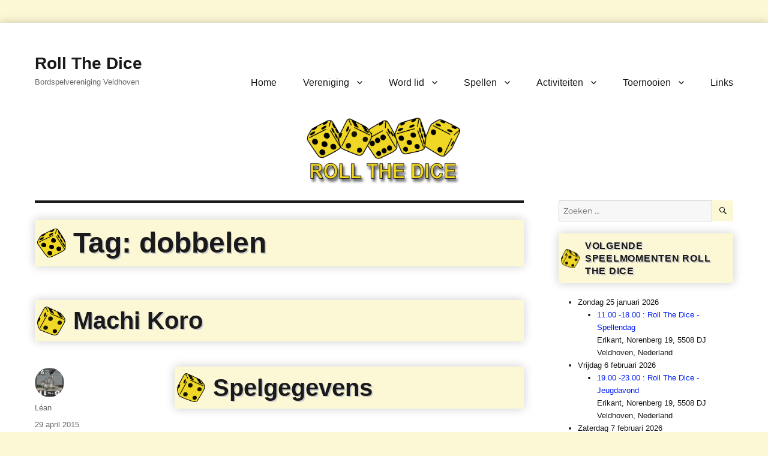

--- FILE ---
content_type: text/html; charset=UTF-8
request_url: https://www.rollthedice.nl/tag/dobbelen/
body_size: 18453
content:
<!DOCTYPE html>
<html lang="nl-NL" class="no-js">
<head>
	<meta charset="UTF-8">
	<meta name="viewport" content="width=device-width, initial-scale=1.0">
	<link rel="profile" href="https://gmpg.org/xfn/11">
		<script>
(function(html){html.className = html.className.replace(/\bno-js\b/,'js')})(document.documentElement);
//# sourceURL=twentysixteen_javascript_detection
</script>
<title>dobbelen &#8211; Roll The Dice</title>
<meta name='robots' content='max-image-preview:large' />
<link rel="alternate" type="application/rss+xml" title="Roll The Dice &raquo; feed" href="https://www.rollthedice.nl/feed/" />
<link rel="alternate" type="application/rss+xml" title="Roll The Dice &raquo; reacties feed" href="https://www.rollthedice.nl/comments/feed/" />
<link rel="alternate" type="application/rss+xml" title="Roll The Dice &raquo; dobbelen tag feed" href="https://www.rollthedice.nl/tag/dobbelen/feed/" />
<style id='wp-img-auto-sizes-contain-inline-css'>
img:is([sizes=auto i],[sizes^="auto," i]){contain-intrinsic-size:3000px 1500px}
/*# sourceURL=wp-img-auto-sizes-contain-inline-css */
</style>
<link rel='stylesheet' id='sbi_styles-css' href='https://www.rollthedice.nl/wp-content/plugins/instagram-feed/css/sbi-styles.min.css?ver=6.10.0' media='all' />
<style id='wp-emoji-styles-inline-css'>

	img.wp-smiley, img.emoji {
		display: inline !important;
		border: none !important;
		box-shadow: none !important;
		height: 1em !important;
		width: 1em !important;
		margin: 0 0.07em !important;
		vertical-align: -0.1em !important;
		background: none !important;
		padding: 0 !important;
	}
/*# sourceURL=wp-emoji-styles-inline-css */
</style>
<style id='wp-block-library-inline-css'>
:root{--wp-block-synced-color:#7a00df;--wp-block-synced-color--rgb:122,0,223;--wp-bound-block-color:var(--wp-block-synced-color);--wp-editor-canvas-background:#ddd;--wp-admin-theme-color:#007cba;--wp-admin-theme-color--rgb:0,124,186;--wp-admin-theme-color-darker-10:#006ba1;--wp-admin-theme-color-darker-10--rgb:0,107,160.5;--wp-admin-theme-color-darker-20:#005a87;--wp-admin-theme-color-darker-20--rgb:0,90,135;--wp-admin-border-width-focus:2px}@media (min-resolution:192dpi){:root{--wp-admin-border-width-focus:1.5px}}.wp-element-button{cursor:pointer}:root .has-very-light-gray-background-color{background-color:#eee}:root .has-very-dark-gray-background-color{background-color:#313131}:root .has-very-light-gray-color{color:#eee}:root .has-very-dark-gray-color{color:#313131}:root .has-vivid-green-cyan-to-vivid-cyan-blue-gradient-background{background:linear-gradient(135deg,#00d084,#0693e3)}:root .has-purple-crush-gradient-background{background:linear-gradient(135deg,#34e2e4,#4721fb 50%,#ab1dfe)}:root .has-hazy-dawn-gradient-background{background:linear-gradient(135deg,#faaca8,#dad0ec)}:root .has-subdued-olive-gradient-background{background:linear-gradient(135deg,#fafae1,#67a671)}:root .has-atomic-cream-gradient-background{background:linear-gradient(135deg,#fdd79a,#004a59)}:root .has-nightshade-gradient-background{background:linear-gradient(135deg,#330968,#31cdcf)}:root .has-midnight-gradient-background{background:linear-gradient(135deg,#020381,#2874fc)}:root{--wp--preset--font-size--normal:16px;--wp--preset--font-size--huge:42px}.has-regular-font-size{font-size:1em}.has-larger-font-size{font-size:2.625em}.has-normal-font-size{font-size:var(--wp--preset--font-size--normal)}.has-huge-font-size{font-size:var(--wp--preset--font-size--huge)}.has-text-align-center{text-align:center}.has-text-align-left{text-align:left}.has-text-align-right{text-align:right}.has-fit-text{white-space:nowrap!important}#end-resizable-editor-section{display:none}.aligncenter{clear:both}.items-justified-left{justify-content:flex-start}.items-justified-center{justify-content:center}.items-justified-right{justify-content:flex-end}.items-justified-space-between{justify-content:space-between}.screen-reader-text{border:0;clip-path:inset(50%);height:1px;margin:-1px;overflow:hidden;padding:0;position:absolute;width:1px;word-wrap:normal!important}.screen-reader-text:focus{background-color:#ddd;clip-path:none;color:#444;display:block;font-size:1em;height:auto;left:5px;line-height:normal;padding:15px 23px 14px;text-decoration:none;top:5px;width:auto;z-index:100000}html :where(.has-border-color){border-style:solid}html :where([style*=border-top-color]){border-top-style:solid}html :where([style*=border-right-color]){border-right-style:solid}html :where([style*=border-bottom-color]){border-bottom-style:solid}html :where([style*=border-left-color]){border-left-style:solid}html :where([style*=border-width]){border-style:solid}html :where([style*=border-top-width]){border-top-style:solid}html :where([style*=border-right-width]){border-right-style:solid}html :where([style*=border-bottom-width]){border-bottom-style:solid}html :where([style*=border-left-width]){border-left-style:solid}html :where(img[class*=wp-image-]){height:auto;max-width:100%}:where(figure){margin:0 0 1em}html :where(.is-position-sticky){--wp-admin--admin-bar--position-offset:var(--wp-admin--admin-bar--height,0px)}@media screen and (max-width:600px){html :where(.is-position-sticky){--wp-admin--admin-bar--position-offset:0px}}

/*# sourceURL=wp-block-library-inline-css */
</style><style id='global-styles-inline-css'>
:root{--wp--preset--aspect-ratio--square: 1;--wp--preset--aspect-ratio--4-3: 4/3;--wp--preset--aspect-ratio--3-4: 3/4;--wp--preset--aspect-ratio--3-2: 3/2;--wp--preset--aspect-ratio--2-3: 2/3;--wp--preset--aspect-ratio--16-9: 16/9;--wp--preset--aspect-ratio--9-16: 9/16;--wp--preset--color--black: #000000;--wp--preset--color--cyan-bluish-gray: #abb8c3;--wp--preset--color--white: #fff;--wp--preset--color--pale-pink: #f78da7;--wp--preset--color--vivid-red: #cf2e2e;--wp--preset--color--luminous-vivid-orange: #ff6900;--wp--preset--color--luminous-vivid-amber: #fcb900;--wp--preset--color--light-green-cyan: #7bdcb5;--wp--preset--color--vivid-green-cyan: #00d084;--wp--preset--color--pale-cyan-blue: #8ed1fc;--wp--preset--color--vivid-cyan-blue: #0693e3;--wp--preset--color--vivid-purple: #9b51e0;--wp--preset--color--dark-gray: #1a1a1a;--wp--preset--color--medium-gray: #686868;--wp--preset--color--light-gray: #e5e5e5;--wp--preset--color--blue-gray: #4d545c;--wp--preset--color--bright-blue: #007acc;--wp--preset--color--light-blue: #9adffd;--wp--preset--color--dark-brown: #402b30;--wp--preset--color--medium-brown: #774e24;--wp--preset--color--dark-red: #640c1f;--wp--preset--color--bright-red: #ff675f;--wp--preset--color--yellow: #ffef8e;--wp--preset--gradient--vivid-cyan-blue-to-vivid-purple: linear-gradient(135deg,rgb(6,147,227) 0%,rgb(155,81,224) 100%);--wp--preset--gradient--light-green-cyan-to-vivid-green-cyan: linear-gradient(135deg,rgb(122,220,180) 0%,rgb(0,208,130) 100%);--wp--preset--gradient--luminous-vivid-amber-to-luminous-vivid-orange: linear-gradient(135deg,rgb(252,185,0) 0%,rgb(255,105,0) 100%);--wp--preset--gradient--luminous-vivid-orange-to-vivid-red: linear-gradient(135deg,rgb(255,105,0) 0%,rgb(207,46,46) 100%);--wp--preset--gradient--very-light-gray-to-cyan-bluish-gray: linear-gradient(135deg,rgb(238,238,238) 0%,rgb(169,184,195) 100%);--wp--preset--gradient--cool-to-warm-spectrum: linear-gradient(135deg,rgb(74,234,220) 0%,rgb(151,120,209) 20%,rgb(207,42,186) 40%,rgb(238,44,130) 60%,rgb(251,105,98) 80%,rgb(254,248,76) 100%);--wp--preset--gradient--blush-light-purple: linear-gradient(135deg,rgb(255,206,236) 0%,rgb(152,150,240) 100%);--wp--preset--gradient--blush-bordeaux: linear-gradient(135deg,rgb(254,205,165) 0%,rgb(254,45,45) 50%,rgb(107,0,62) 100%);--wp--preset--gradient--luminous-dusk: linear-gradient(135deg,rgb(255,203,112) 0%,rgb(199,81,192) 50%,rgb(65,88,208) 100%);--wp--preset--gradient--pale-ocean: linear-gradient(135deg,rgb(255,245,203) 0%,rgb(182,227,212) 50%,rgb(51,167,181) 100%);--wp--preset--gradient--electric-grass: linear-gradient(135deg,rgb(202,248,128) 0%,rgb(113,206,126) 100%);--wp--preset--gradient--midnight: linear-gradient(135deg,rgb(2,3,129) 0%,rgb(40,116,252) 100%);--wp--preset--font-size--small: 13px;--wp--preset--font-size--medium: 20px;--wp--preset--font-size--large: 36px;--wp--preset--font-size--x-large: 42px;--wp--preset--spacing--20: 0.44rem;--wp--preset--spacing--30: 0.67rem;--wp--preset--spacing--40: 1rem;--wp--preset--spacing--50: 1.5rem;--wp--preset--spacing--60: 2.25rem;--wp--preset--spacing--70: 3.38rem;--wp--preset--spacing--80: 5.06rem;--wp--preset--shadow--natural: 6px 6px 9px rgba(0, 0, 0, 0.2);--wp--preset--shadow--deep: 12px 12px 50px rgba(0, 0, 0, 0.4);--wp--preset--shadow--sharp: 6px 6px 0px rgba(0, 0, 0, 0.2);--wp--preset--shadow--outlined: 6px 6px 0px -3px rgb(255, 255, 255), 6px 6px rgb(0, 0, 0);--wp--preset--shadow--crisp: 6px 6px 0px rgb(0, 0, 0);}:where(.is-layout-flex){gap: 0.5em;}:where(.is-layout-grid){gap: 0.5em;}body .is-layout-flex{display: flex;}.is-layout-flex{flex-wrap: wrap;align-items: center;}.is-layout-flex > :is(*, div){margin: 0;}body .is-layout-grid{display: grid;}.is-layout-grid > :is(*, div){margin: 0;}:where(.wp-block-columns.is-layout-flex){gap: 2em;}:where(.wp-block-columns.is-layout-grid){gap: 2em;}:where(.wp-block-post-template.is-layout-flex){gap: 1.25em;}:where(.wp-block-post-template.is-layout-grid){gap: 1.25em;}.has-black-color{color: var(--wp--preset--color--black) !important;}.has-cyan-bluish-gray-color{color: var(--wp--preset--color--cyan-bluish-gray) !important;}.has-white-color{color: var(--wp--preset--color--white) !important;}.has-pale-pink-color{color: var(--wp--preset--color--pale-pink) !important;}.has-vivid-red-color{color: var(--wp--preset--color--vivid-red) !important;}.has-luminous-vivid-orange-color{color: var(--wp--preset--color--luminous-vivid-orange) !important;}.has-luminous-vivid-amber-color{color: var(--wp--preset--color--luminous-vivid-amber) !important;}.has-light-green-cyan-color{color: var(--wp--preset--color--light-green-cyan) !important;}.has-vivid-green-cyan-color{color: var(--wp--preset--color--vivid-green-cyan) !important;}.has-pale-cyan-blue-color{color: var(--wp--preset--color--pale-cyan-blue) !important;}.has-vivid-cyan-blue-color{color: var(--wp--preset--color--vivid-cyan-blue) !important;}.has-vivid-purple-color{color: var(--wp--preset--color--vivid-purple) !important;}.has-black-background-color{background-color: var(--wp--preset--color--black) !important;}.has-cyan-bluish-gray-background-color{background-color: var(--wp--preset--color--cyan-bluish-gray) !important;}.has-white-background-color{background-color: var(--wp--preset--color--white) !important;}.has-pale-pink-background-color{background-color: var(--wp--preset--color--pale-pink) !important;}.has-vivid-red-background-color{background-color: var(--wp--preset--color--vivid-red) !important;}.has-luminous-vivid-orange-background-color{background-color: var(--wp--preset--color--luminous-vivid-orange) !important;}.has-luminous-vivid-amber-background-color{background-color: var(--wp--preset--color--luminous-vivid-amber) !important;}.has-light-green-cyan-background-color{background-color: var(--wp--preset--color--light-green-cyan) !important;}.has-vivid-green-cyan-background-color{background-color: var(--wp--preset--color--vivid-green-cyan) !important;}.has-pale-cyan-blue-background-color{background-color: var(--wp--preset--color--pale-cyan-blue) !important;}.has-vivid-cyan-blue-background-color{background-color: var(--wp--preset--color--vivid-cyan-blue) !important;}.has-vivid-purple-background-color{background-color: var(--wp--preset--color--vivid-purple) !important;}.has-black-border-color{border-color: var(--wp--preset--color--black) !important;}.has-cyan-bluish-gray-border-color{border-color: var(--wp--preset--color--cyan-bluish-gray) !important;}.has-white-border-color{border-color: var(--wp--preset--color--white) !important;}.has-pale-pink-border-color{border-color: var(--wp--preset--color--pale-pink) !important;}.has-vivid-red-border-color{border-color: var(--wp--preset--color--vivid-red) !important;}.has-luminous-vivid-orange-border-color{border-color: var(--wp--preset--color--luminous-vivid-orange) !important;}.has-luminous-vivid-amber-border-color{border-color: var(--wp--preset--color--luminous-vivid-amber) !important;}.has-light-green-cyan-border-color{border-color: var(--wp--preset--color--light-green-cyan) !important;}.has-vivid-green-cyan-border-color{border-color: var(--wp--preset--color--vivid-green-cyan) !important;}.has-pale-cyan-blue-border-color{border-color: var(--wp--preset--color--pale-cyan-blue) !important;}.has-vivid-cyan-blue-border-color{border-color: var(--wp--preset--color--vivid-cyan-blue) !important;}.has-vivid-purple-border-color{border-color: var(--wp--preset--color--vivid-purple) !important;}.has-vivid-cyan-blue-to-vivid-purple-gradient-background{background: var(--wp--preset--gradient--vivid-cyan-blue-to-vivid-purple) !important;}.has-light-green-cyan-to-vivid-green-cyan-gradient-background{background: var(--wp--preset--gradient--light-green-cyan-to-vivid-green-cyan) !important;}.has-luminous-vivid-amber-to-luminous-vivid-orange-gradient-background{background: var(--wp--preset--gradient--luminous-vivid-amber-to-luminous-vivid-orange) !important;}.has-luminous-vivid-orange-to-vivid-red-gradient-background{background: var(--wp--preset--gradient--luminous-vivid-orange-to-vivid-red) !important;}.has-very-light-gray-to-cyan-bluish-gray-gradient-background{background: var(--wp--preset--gradient--very-light-gray-to-cyan-bluish-gray) !important;}.has-cool-to-warm-spectrum-gradient-background{background: var(--wp--preset--gradient--cool-to-warm-spectrum) !important;}.has-blush-light-purple-gradient-background{background: var(--wp--preset--gradient--blush-light-purple) !important;}.has-blush-bordeaux-gradient-background{background: var(--wp--preset--gradient--blush-bordeaux) !important;}.has-luminous-dusk-gradient-background{background: var(--wp--preset--gradient--luminous-dusk) !important;}.has-pale-ocean-gradient-background{background: var(--wp--preset--gradient--pale-ocean) !important;}.has-electric-grass-gradient-background{background: var(--wp--preset--gradient--electric-grass) !important;}.has-midnight-gradient-background{background: var(--wp--preset--gradient--midnight) !important;}.has-small-font-size{font-size: var(--wp--preset--font-size--small) !important;}.has-medium-font-size{font-size: var(--wp--preset--font-size--medium) !important;}.has-large-font-size{font-size: var(--wp--preset--font-size--large) !important;}.has-x-large-font-size{font-size: var(--wp--preset--font-size--x-large) !important;}
/*# sourceURL=global-styles-inline-css */
</style>

<style id='classic-theme-styles-inline-css'>
/*! This file is auto-generated */
.wp-block-button__link{color:#fff;background-color:#32373c;border-radius:9999px;box-shadow:none;text-decoration:none;padding:calc(.667em + 2px) calc(1.333em + 2px);font-size:1.125em}.wp-block-file__button{background:#32373c;color:#fff;text-decoration:none}
/*# sourceURL=/wp-includes/css/classic-themes.min.css */
</style>
<link rel='stylesheet' id='ssa-upcoming-appointments-card-style-css' href='https://www.rollthedice.nl/wp-content/plugins/simply-schedule-appointments/assets/css/upcoming-appointments.css?ver=1.6.9.19' media='all' />
<link rel='stylesheet' id='ssa-styles-css' href='https://www.rollthedice.nl/wp-content/plugins/simply-schedule-appointments/assets/css/ssa-styles.css?ver=1.6.9.19' media='all' />
<link rel='stylesheet' id='parent-style-css' href='https://www.rollthedice.nl/wp-content/themes/twentysixteen/style.css?ver=6.9' media='all' />
<link rel='stylesheet' id='twentysixteen-fonts-css' href='https://www.rollthedice.nl/wp-content/themes/twentysixteen/fonts/merriweather-plus-montserrat-plus-inconsolata.css?ver=20230328' media='all' />
<link rel='stylesheet' id='genericons-css' href='https://www.rollthedice.nl/wp-content/themes/twentysixteen/genericons/genericons.css?ver=20251101' media='all' />
<link rel='stylesheet' id='twentysixteen-style-css' href='https://www.rollthedice.nl/wp-content/themes/RTD2016/style.css?ver=20251202' media='all' />
<style id='twentysixteen-style-inline-css'>

		/* Custom Link Color */
		.menu-toggle:hover,
		.menu-toggle:focus,
		a,
		.main-navigation a:hover,
		.main-navigation a:focus,
		.dropdown-toggle:hover,
		.dropdown-toggle:focus,
		.social-navigation a:hover:before,
		.social-navigation a:focus:before,
		.post-navigation a:hover .post-title,
		.post-navigation a:focus .post-title,
		.tagcloud a:hover,
		.tagcloud a:focus,
		.site-branding .site-title a:hover,
		.site-branding .site-title a:focus,
		.entry-title a:hover,
		.entry-title a:focus,
		.entry-footer a:hover,
		.entry-footer a:focus,
		.comment-metadata a:hover,
		.comment-metadata a:focus,
		.pingback .comment-edit-link:hover,
		.pingback .comment-edit-link:focus,
		.comment-reply-link,
		.comment-reply-link:hover,
		.comment-reply-link:focus,
		.required,
		.site-info a:hover,
		.site-info a:focus {
			color: #001cf2;
		}

		mark,
		ins,
		button:hover,
		button:focus,
		input[type="button"]:hover,
		input[type="button"]:focus,
		input[type="reset"]:hover,
		input[type="reset"]:focus,
		input[type="submit"]:hover,
		input[type="submit"]:focus,
		.pagination .prev:hover,
		.pagination .prev:focus,
		.pagination .next:hover,
		.pagination .next:focus,
		.widget_calendar tbody a,
		.page-links a:hover,
		.page-links a:focus {
			background-color: #001cf2;
		}

		input[type="date"]:focus,
		input[type="time"]:focus,
		input[type="datetime-local"]:focus,
		input[type="week"]:focus,
		input[type="month"]:focus,
		input[type="text"]:focus,
		input[type="email"]:focus,
		input[type="url"]:focus,
		input[type="password"]:focus,
		input[type="search"]:focus,
		input[type="tel"]:focus,
		input[type="number"]:focus,
		textarea:focus,
		.tagcloud a:hover,
		.tagcloud a:focus,
		.menu-toggle:hover,
		.menu-toggle:focus {
			border-color: #001cf2;
		}

		@media screen and (min-width: 56.875em) {
			.main-navigation li:hover > a,
			.main-navigation li.focus > a {
				color: #001cf2;
			}
		}
	
/*# sourceURL=twentysixteen-style-inline-css */
</style>
<link rel='stylesheet' id='twentysixteen-block-style-css' href='https://www.rollthedice.nl/wp-content/themes/twentysixteen/css/blocks.css?ver=20240817' media='all' />
<link rel='stylesheet' id='tablepress-default-css' href='https://www.rollthedice.nl/wp-content/tablepress-combined.min.css?ver=52' media='all' />
<script id="simplegoogleicalenderwidget-simple-ical-block-view-script-js-before">
(window.simpleIcalBlock=window.simpleIcalBlock || {}).restRoot = "https://www.rollthedice.nl/wp-json/"
//# sourceURL=simplegoogleicalenderwidget-simple-ical-block-view-script-js-before
</script>
<script src="https://www.rollthedice.nl/wp-content/plugins/simple-google-icalendar-widget/js/simple-ical-block-view.js?ver=2.6.1-1767953544" id="simplegoogleicalenderwidget-simple-ical-block-view-script-js" defer data-wp-strategy="defer"></script>
<script src="https://www.rollthedice.nl/wp-includes/js/jquery/jquery.min.js?ver=3.7.1" id="jquery-core-js"></script>
<script src="https://www.rollthedice.nl/wp-includes/js/jquery/jquery-migrate.min.js?ver=3.4.1" id="jquery-migrate-js"></script>
<script id="twentysixteen-script-js-extra">
var screenReaderText = {"expand":"submenu uitvouwen","collapse":"submenu invouwen"};
//# sourceURL=twentysixteen-script-js-extra
</script>
<script src="https://www.rollthedice.nl/wp-content/themes/twentysixteen/js/functions.js?ver=20230629" id="twentysixteen-script-js" defer data-wp-strategy="defer"></script>
<link rel="https://api.w.org/" href="https://www.rollthedice.nl/wp-json/" /><link rel="alternate" title="JSON" type="application/json" href="https://www.rollthedice.nl/wp-json/wp/v2/tags/2176" /><link rel="EditURI" type="application/rsd+xml" title="RSD" href="https://www.rollthedice.nl/xmlrpc.php?rsd" />
<meta name="generator" content="WordPress 6.9" />

<script type='text/javascript'>var zoomImagesBase = 'https://www.rollthedice.nl/wp-content/plugins/wp-fancyzoom/';</script>
<script src='https://www.rollthedice.nl/wp-content/plugins/wp-fancyzoom/js-global/FancyZoom.js' type='text/javascript'></script>
<script src='https://www.rollthedice.nl/wp-content/plugins/wp-fancyzoom/js-global/FancyZoomHTML.js' type='text/javascript'></script>
<script src='https://www.rollthedice.nl/wp-content/plugins/wp-fancyzoom/adddomloadevent.js' type='text/javascript'></script>
<script type='text/javascript'>addDOMLoadEvent(setupZoom);</script>
<style>.recentcomments a{display:inline !important;padding:0 !important;margin:0 !important;}</style><style id="custom-background-css">
body.custom-background { background-color: #fcf8d5; }
</style>
	<link rel="icon" href="https://www.rollthedice.nl/wp-content/uploads/2017/05/cropped-RTDfavicongif-32x32.gif" sizes="32x32" />
<link rel="icon" href="https://www.rollthedice.nl/wp-content/uploads/2017/05/cropped-RTDfavicongif-192x192.gif" sizes="192x192" />
<link rel="apple-touch-icon" href="https://www.rollthedice.nl/wp-content/uploads/2017/05/cropped-RTDfavicongif-180x180.gif" />
<meta name="msapplication-TileImage" content="https://www.rollthedice.nl/wp-content/uploads/2017/05/cropped-RTDfavicongif-270x270.gif" />
		<style id="wp-custom-css">
			#ZoomBox {background-color:white;}

@media screen and (max-width: 75em) {
.sticky .entry-header {
	margin-left:0px !important;
	margin-right:0px; 
}
}
.sticky  {
	background-color:#fcf8d5; 
		box-shadow: 0px 0px 15px 0px rgba(0, 0, 0, 0.2); 
}
.sticky .entry-footer {margin-left:20px;}
.sticky h2 {background-color:#f2dd46 !important; box-shadow:none !important;}

.sticky-post {display:none;}
/*20 jaar Feest*/
/*
.header-image img {width:100%; max-width:500px !important; }
.site-content h1 {
 	background-image:url(/wp-content/themes/RTD2016/images/20jr/80px.png); 
}

.site-content h2 {
 	background-image:url(/wp-content/themes/RTD2016/images/20jr/70px.png); 
 }

.site-content h3 {
 	background-image:url(/wp-content/themes/RTD2016/images/20jr/60px.png); 
 }*/
/*Einde feest*/

/*Regulere dobbelstenen*/
.site-content h1 {
 	background-image:url(/wp-content/themes/2016images/H1.png); 
}

.site-content h2 {
 	background-image:url(/wp-content/themes/2016images/H2.png); 
}

.site-content h3 {
 	background-image:url(/wp-content/themes/2016images/H3.png); 
}
body {background-image:url("/wp-content/themes/RTD2016/images/background.png");}
/*Einde reguliere dobbelstenen*/

/*25jubileum dobbelstenen*/
/*
.site-content h1 {
 	background-image:url(/wp-content/uploads/2024/01/RTD25-Dice-D3.png); 
}

.site-content h2 {
 	background-image:url(/wp-content/uploads/2024/01/RTD25-Dice-D1.png); 
}

.site-content h3 {
 	background-image:url(/wp-content/uploads/2024/01/RTD25-Dice-D1.png); 
}
body {	
	background-image: url(/wp-content/uploads/2024/01/background-25-jaar.png); 
}
*/
/*25jubileum dobbelstenen*/


/* RTD logo */
.header-image img {width:100%; max-width:1000px; height:100%; max-height:120px; }

/* Flex header: 
.header-image img {max-width:100%;  }*/
.header-image {text-align:center; margin-top:0px;}

/* Stijl tabel uitgeleend, kleur staat hard in PHP geprogrammeerd */
tr[style*="background-color:#E2E3FB"] {
	background-color: #fcf8d5 !important;  
}

/* Hide dice below author image*/
.author-title {background-image:none !important; }

/* Hide header with Instagram button*/
.sbi_no_bio {background:none !important; 	box-shadow: none !important; 
}

/* Search button Yellow */
#secondary button {background-color:#fcf8d5; color:black;}
#secondary button:hover {background-color:#F0D725; color:black;}

/* Widgets dichter bij elkaar, zwarte lijn ertussenin weg */
.widget {border: none; padding-top:0; margin-top:0; padding-bottom:0; margin-bottom:20px;}

/* Headers colored */
.site-content h1 a:hover, 
.site-content h2 a:hover, 
.site-content h3 a:hover {
	color:#336;  
}
.site-content h1, 
.site-content h2, 
.site-content h3 {
	background-color: #fcf8d5; padding:10px; 
	text-shadow: 2px 2px #CCC; 
	vertical-align:middle; 
	box-shadow: 0px 0px 15px 0px rgba(0, 0, 0, 0.2); 
	background-position: 1vw center; 
	background-repeat:no-repeat; 
	display:block; 
} 
.site-content h1 {
	font-size:2.5vw; 
	padding-left:4.5vw; 
	background-size: 2.5vw auto; 
}

.site-content h2 {
	font-size:2vw; 
	padding-left:4vw; 
	background-size: 2vw auto; 
}

.site-content h3 {
	font-size:1.75vw; 
	padding-left:3.75vw; 
	background-size: 1.75vw auto; 
}

.widget-title {
	background-size: 1.75vw auto !important;   
	padding-left:2.75vw !important; 
}

@media screen and (max-width: 44.375em) {
	.site-content h1,
	.site-content h2,
	.site-content h3,
	.widget-title  {
		font-size:1rem; 		
		padding-left:2rem !important; 
		background-size:1.5rem auto !important;
	} 

}

@media screen and (min-width: 75em) {
	.site-content h1 {
		background-position:0.25rem center; 
		font-size:3rem;
		padding-left:4rem;
		background-size:3rem auto;
	}
	.site-content h2 {
		background-position:0.25rem center; 
		font-size:2.5rem;
		padding-left:4rem;
		background-size:3rem auto;
	}
	.site-content h3 {
		background-position:0.25rem center; 
		font-size:2rem;
		padding-left:4.5rem;
		background-size:2.5rem auto;
	}
	.widget-title {
		background-size: 2rem auto 	!important;   
		padding-left:2.75rem !important; 
	}

}



/* Tags highlighted next to posts */
.cat-links a, 
.tags-links a {
    border-radius: 5px;
	font-size:0.7rem;
	display:inline-block !important;  
    background: #EEE; 
	padding:4px; 
	margin:3px;
}
.cat-links, /*Workaround to hide comma between tags */
.tags-links {
	color:white; font-size:0px;
} 
@media screen and (min-width: 61.5625em)
{
.entry-footer span {
	display:block; 
	clear:both; 
}
}
@media screen and (max-width: 61.5625em)
{
.entry-footer span {
	display:block; 
	float:left; 
}
}

/* Fix alignment lists */
ul, li {margin-left:1rem; }

/* Page styling */
.page {
	max-width: 1320px !important; 
	margin-left: auto; 
	margin-right: auto; 
}
body {
	background-position:center top !important; 
	background-repeat:repeat-y;  
}
.site {
	background-color: transparant !important; 
	max-width: 1320px !important; 
	margin-left: auto !important; 
	margin-right: auto !important; 
}
.site-inner, iframe {
	background-color: white !important;     
	box-shadow: 0px 0px 15px 0px rgba(0, 0, 0, 0.2); 
}
iframe {max-width: 100% !important; }
.site-branding {
	margin-top: 0 !important; 
}
.site-header {
	padding-top: 50px !important; padding-bottom:0px;
}
* {	
	font-family: "Helvetica Neue", Arial, Helvetica, "Nimbus Sans L", sans-serif !important; 
}
body:not(.custom-background-image):before,
body:not(.custom-background-image):after {
	height: 0px !important; 
}

@media screen and (min-width: 56.875em) {
	.site-inner {margin-top: 38px !important; }
}

/* =Gamelist */
#gamelist .gamelist-item, 
#gamelist .gamelist-subitem {
	margin-top:15px; margin-bottom:0px; width:auto;
}
#gamelist .gamelist-item .gamelist-image img {padding-right:15px; max-height:150px;
}
#gamelist .gamelist-item .gamelist-image { width: 125px; max-width:25%;}
#gamelist .gamelist-subitem .gamelist-image { margin:50px; width: 150px; max-width:30%; }
#gamelist .gamelist-subitem .gamelist-image img {padding-left:50px; max-height:75px; padding-right:15px;}
#gamelist .gamelist-title {height:1em;  font-size: 20px; line-height:1.2em;
}
#gamelist .gamelist-title sup {  top: -0.3em; }
#gamelist .borrowed {background-color: #f0d725; color:black; border: solid #c2ae1e 1px; padding:1px; font-size:9pt; margin-left:10px; white-space: nowrap; line-height:2.5em;}
#gamelist td {vertical-align: top;}
#gamelist .gamelist-properties-wrap td, 
#gamelist .gamelist-properties td {line-height:1.1em; height:1.1em;  }
#gamelist .gamelist-properties td { white-space: nowrap;}
#gamelist .gamelist-properties-last td {height:auto !important; }

#gamelist td {margin:0; padding:1px;}
.gamelist-item img {padding-bottom:10px;}

table, th, td {
    border: 0px;
}
.site-main > article {
	margin-bottom:2em !important; 
}


a[href^="http://boardgamegeek.com"]::after,
a[href^="https://boardgamegeek.com"]::after,
a[href^="https://www.boardgamegeek.com"]::after,
a[href^="http://www.boardgamegeek.com"]::after {
        content: "BGG"; font-size:x-small; font-weight:bold;  vertical-align: text-top; padding-left:2px;
}

.nobgglogo::after {
        content: none !important;
}

.gameinfo-exp-diff {color:#606; }

.gamelist-crates a {background-color:#fcf8d5; color:black; text-decoration: none; padding:1px 4px 1px 4px;  
	text-shadow: 1px 1px #CCC; 
	box-shadow: 0px 0px 2px 0px rgba(0, 0, 0, 0.2); 
margin:3px; display:inline-block;
}
.home .cat-links,
.home .tags-links {display:none !important;}

.table-style tr:nth-child(odd) {background: #fcf8d5;}
.table-style th {text-align: left;}  
body {    font-family: "Helvetica Neue", Arial, Helvetica, "Nimbus Sans L", sans-serif;}
.table-style {box-shadow: 0px 0px 15px 0px rgba(0, 0, 0, 0.2); 
 margin:15px; }

.sb_instagram_header  {display:none;}

table, th, td, tr {
    border: none !important;
}

#post-33561 .wp-block-gallery a {     color: white; }
		</style>
		</head>

<body class="archive tag tag-dobbelen tag-2176 custom-background wp-embed-responsive wp-theme-twentysixteen wp-child-theme-RTD2016 group-blog hfeed">
<div id="page" class="site">
	<div class="site-inner">
		<a class="skip-link screen-reader-text" href="#content">
			Ga naar de inhoud		</a>

		<header id="masthead" class="site-header">
			<div class="site-header-main">
				<div class="site-branding">
											<p class="site-title"><a href="https://www.rollthedice.nl/" rel="home" >Roll The Dice</a></p>
												<p class="site-description">Bordspelvereniging Veldhoven</p>
									</div><!-- .site-branding -->

									<button id="menu-toggle" class="menu-toggle">Menu</button>

					<div id="site-header-menu" class="site-header-menu">
													<nav id="site-navigation" class="main-navigation" aria-label="Primair menu">
								<div class="menu-main-menu-container"><ul id="menu-main-menu" class="primary-menu"><li id="menu-item-10240" class="menu-item menu-item-type-custom menu-item-object-custom menu-item-10240"><a href="/">Home</a></li>
<li id="menu-item-10241" class="menu-item menu-item-type-post_type menu-item-object-page menu-item-has-children menu-item-10241"><a href="https://www.rollthedice.nl/vereniging/">Vereniging</a>
<ul class="sub-menu">
	<li id="menu-item-10374" class="menu-item menu-item-type-post_type menu-item-object-page menu-item-10374"><a href="https://www.rollthedice.nl/vereniging/bestuur/">Contact &#038; Bestuur</a></li>
	<li id="menu-item-23264" class="menu-item menu-item-type-post_type menu-item-object-page menu-item-has-children menu-item-23264"><a href="https://www.rollthedice.nl/vereniging/vrijwilligers-aanwezigheid/">Vrijwilligers aanwezigheid</a>
	<ul class="sub-menu">
		<li id="menu-item-22264" class="menu-item menu-item-type-post_type menu-item-object-page menu-item-22264"><a href="https://www.rollthedice.nl/vereniging/vrijwilligers-aanwezigheid/functiebeschrijving-vrijwilligers/">Functiebeschrijving Vrijwilligers</a></li>
		<li id="menu-item-29186" class="menu-item menu-item-type-custom menu-item-object-custom menu-item-29186"><a href="/vereniging/functiebeschrijving-vrijwilligers/#Aanmelden">Aanmelden vrijwilliger</a></li>
	</ul>
</li>
	<li id="menu-item-10512" class="menu-item menu-item-type-post_type menu-item-object-page menu-item-10512"><a href="https://www.rollthedice.nl/vereniging/fotos/">Foto’s</a></li>
	<li id="menu-item-18230" class="menu-item menu-item-type-post_type menu-item-object-page menu-item-18230"><a href="https://www.rollthedice.nl/vereniging/algemene-leden-vergadering/">Algemene Leden Vergadering</a></li>
	<li id="menu-item-31986" class="menu-item menu-item-type-post_type menu-item-object-page menu-item-31986"><a href="https://www.rollthedice.nl/vereniging/huishoudelijk-reglement/">Huishoudelijk reglement</a></li>
	<li id="menu-item-25990" class="menu-item menu-item-type-post_type menu-item-object-page menu-item-privacy-policy menu-item-25990"><a rel="privacy-policy" href="https://www.rollthedice.nl/vereniging/privacy/">Privacyreglement</a></li>
</ul>
</li>
<li id="menu-item-30722" class="menu-item menu-item-type-custom menu-item-object-custom menu-item-has-children menu-item-30722"><a href="https://www.rollthedice.nl/vereniging/word-lid/">Word lid</a>
<ul class="sub-menu">
	<li id="menu-item-10379" class="menu-item menu-item-type-post_type menu-item-object-page menu-item-10379"><a href="https://www.rollthedice.nl/word-lid/">Aanmelden</a></li>
	<li id="menu-item-26796" class="menu-item menu-item-type-post_type menu-item-object-page menu-item-26796"><a href="https://www.rollthedice.nl/word-lid/korting-bij-lotana/">Korting bij Lotana</a></li>
</ul>
</li>
<li id="menu-item-10605" class="menu-item menu-item-type-post_type menu-item-object-page menu-item-has-children menu-item-10605"><a href="https://www.rollthedice.nl/spellen/">Spellen</a>
<ul class="sub-menu">
	<li id="menu-item-22112" class="menu-item menu-item-type-post_type menu-item-object-page menu-item-22112"><a href="https://www.rollthedice.nl/spellen/uitgeleende-spellen/">Uitgeleende spellen</a></li>
	<li id="menu-item-29410" class="menu-item menu-item-type-custom menu-item-object-custom menu-item-29410"><a href="/spellen/?boxes=26999,26998">Nieuw in de collectie</a></li>
	<li id="menu-item-25143" class="menu-item menu-item-type-post_type menu-item-object-page menu-item-25143"><a href="https://www.rollthedice.nl/spellen/recensies/">Recensies</a></li>
</ul>
</li>
<li id="menu-item-10461" class="menu-item menu-item-type-post_type menu-item-object-page menu-item-has-children menu-item-10461"><a href="https://www.rollthedice.nl/activiteiten/">Activiteiten</a>
<ul class="sub-menu">
	<li id="menu-item-25649" class="menu-item menu-item-type-post_type menu-item-object-page menu-item-25649"><a href="https://www.rollthedice.nl/activiteiten/speelmomenten/">Speelmomenten</a></li>
	<li id="menu-item-27511" class="menu-item menu-item-type-post_type menu-item-object-page menu-item-27511"><a href="https://www.rollthedice.nl/vereniging/vrijwilligers-aanwezigheid/">Vrijwilligers aanwezigheid</a></li>
	<li id="menu-item-34382" class="menu-item menu-item-type-post_type menu-item-object-page menu-item-34382"><a href="https://www.rollthedice.nl/activiteiten/spellenweekend/">Spellenweekend</a></li>
	<li id="menu-item-24251" class="menu-item menu-item-type-post_type menu-item-object-page menu-item-24251"><a href="https://www.rollthedice.nl/activiteiten/bordspellen-als-bedrijfsuitje/">Bordspellen als bedrijfsuitje</a></li>
	<li id="menu-item-31361" class="menu-item menu-item-type-post_type menu-item-object-page menu-item-31361"><a href="https://www.rollthedice.nl/spiel/">Spiel</a></li>
</ul>
</li>
<li id="menu-item-33612" class="menu-item menu-item-type-post_type menu-item-object-page menu-item-has-children menu-item-33612"><a href="https://www.rollthedice.nl/toernooien/">Toernooien</a>
<ul class="sub-menu">
	<li id="menu-item-10475" class="menu-item menu-item-type-post_type menu-item-object-page menu-item-has-children menu-item-10475"><a href="https://www.rollthedice.nl/toernooien/nk-bordspellen/">NK Bordspellen</a>
	<ul class="sub-menu">
		<li id="menu-item-33617" class="menu-item menu-item-type-post_type menu-item-object-page menu-item-33617"><a href="https://www.rollthedice.nl/toernooien/nk-bordspellen/geschiedenis-nk-bordspellen/">Geschiedenis NK Bordspellen</a></li>
	</ul>
</li>
	<li id="menu-item-17841" class="menu-item menu-item-type-post_type menu-item-object-page menu-item-has-children menu-item-17841"><a href="https://www.rollthedice.nl/toernooien/nk-catan/">NK Catan</a>
	<ul class="sub-menu">
		<li id="menu-item-34257" class="menu-item menu-item-type-post_type menu-item-object-page menu-item-34257"><a href="https://www.rollthedice.nl/toernooien/nk-catan/voorrondes-nk-catan/">Voorrondes NK Catan</a></li>
	</ul>
</li>
	<li id="menu-item-23749" class="menu-item menu-item-type-post_type menu-item-object-page menu-item-23749"><a href="https://www.rollthedice.nl/toernooien/nk-carcassonne/">NK Carcassonne</a></li>
	<li id="menu-item-33339" class="menu-item menu-item-type-post_type menu-item-object-page menu-item-33339"><a href="https://www.rollthedice.nl/toernooien/nk-wingspan/">NK Wingspan</a></li>
	<li id="menu-item-34486" class="menu-item menu-item-type-post_type menu-item-object-page menu-item-34486"><a href="https://www.rollthedice.nl/toernooien/king-of-tokyo-toernooi/">King of Tokyo toernooi</a></li>
	<li id="menu-item-33618" class="menu-item menu-item-type-post_type menu-item-object-page menu-item-33618"><a href="https://www.rollthedice.nl/toernooien/aanmelden-nieuwsbrieven-toernooien/">Aanmelden nieuwsbrieven toernooien</a></li>
</ul>
</li>
<li id="menu-item-10521" class="menu-item menu-item-type-post_type menu-item-object-page menu-item-10521"><a href="https://www.rollthedice.nl/links/">Links</a></li>
</ul></div>							</nav><!-- .main-navigation -->
						
													<nav id="social-navigation" class="social-navigation" aria-label="Sociale links menu">
								<div class="menu-social-container"><ul id="menu-social" class="social-links-menu"><li id="menu-item-27149" class="menu-item menu-item-type-custom menu-item-object-custom menu-item-27149"><a href="https://www.facebook.com/rollthedice.nl"><span class="screen-reader-text">Facebook</span></a></li>
<li id="menu-item-27150" class="menu-item menu-item-type-custom menu-item-object-custom menu-item-27150"><a href="https://twitter.com/rollthedice_nl"><span class="screen-reader-text">X</span></a></li>
<li id="menu-item-27151" class="menu-item menu-item-type-custom menu-item-object-custom menu-item-27151"><a href="https://www.instagram.com/rollthedice_nl/"><span class="screen-reader-text">Instagram</span></a></li>
<li id="menu-item-32279" class="menu-item menu-item-type-custom menu-item-object-custom menu-item-32279"><a href="https://bsky.app/profile/rollthedicenl.bsky.social"><span class="screen-reader-text">Bluesky</span></a></li>
<li id="menu-item-27876" class="menu-item menu-item-type-custom menu-item-object-custom menu-item-27876"><a href="mailto:info@rollthedice.nl"><span class="screen-reader-text">Mail</span></a></li>
</ul></div>							</nav><!-- .social-navigation -->
											</div><!-- .site-header-menu -->
							</div><!-- .site-header-main -->

											<div class="header-image">
					<a href="https://www.rollthedice.nl/" rel="home" >
						<img src="https://www.rollthedice.nl/wp-content/uploads/2023/03/RTD-Banner.png" width="1000" height="120" alt="Roll The Dice" sizes="(max-width: 709px) 85vw, (max-width: 909px) 81vw, (max-width: 1362px) 88vw, 1200px" srcset="https://www.rollthedice.nl/wp-content/uploads/2023/03/RTD-Banner.png 1000w, https://www.rollthedice.nl/wp-content/uploads/2023/03/RTD-Banner-400x48.png 400w, https://www.rollthedice.nl/wp-content/uploads/2023/03/RTD-Banner-620x74.png 620w, https://www.rollthedice.nl/wp-content/uploads/2023/03/RTD-Banner-200x24.png 200w, https://www.rollthedice.nl/wp-content/uploads/2023/03/RTD-Banner-768x92.png 768w" decoding="async" fetchpriority="high" />					</a>
				</div><!-- .header-image -->
					</header><!-- .site-header -->

		<div id="content" class="site-content">

	<div id="primary" class="content-area">
		<main id="main" class="site-main">

		
			<header class="page-header">
				<h1 class="page-title">Tag: <span>dobbelen</span></h1>			</header><!-- .page-header -->

			
<article id="post-22000" class="post-22000 post type-post status-publish format-standard hentry category-kaartspellen category-recensie tag-dobbelen tag-kaartspel tag-machi-koro tag-stad-bouwen tag-white-goblin-games">
	<header class="entry-header">
		
		<h2 class="entry-title"><a href="https://www.rollthedice.nl/2015/04/29/machi-koro/" rel="bookmark">Machi Koro</a></h2>	</header><!-- .entry-header -->

	
	
	<div class="entry-content">
		<h2>Spelgegevens</h2>
<p><a href="http://www.rollthedice.nl/wp-content/uploads/2015/04/Machi-Koro-box.jpg"><img decoding="async" src="http://www.rollthedice.nl/wp-content/uploads/2015/04/Machi-Koro-box-180x250.jpg" alt="Machi Koro box" width="180" height="250" class="alignright size-thumbnail wp-image-22065" srcset="https://www.rollthedice.nl/wp-content/uploads/2015/04/Machi-Koro-box-180x250.jpg 180w, https://www.rollthedice.nl/wp-content/uploads/2015/04/Machi-Koro-box-400x556.jpg 400w, https://www.rollthedice.nl/wp-content/uploads/2015/04/Machi-Koro-box-576x800.jpg 576w, https://www.rollthedice.nl/wp-content/uploads/2015/04/Machi-Koro-box-300x417.jpg 300w, https://www.rollthedice.nl/wp-content/uploads/2015/04/Machi-Koro-box.jpg 1952w" sizes="(max-width: 180px) 85vw, 180px" /></a></p>
<table>
<tbody>
<tr>
<td><strong>Naam spel</strong></td>
<td>Machi Koro</td>
</tr>
<tr>
<td><strong>Spelbedenker</strong></td>
<td>Masao Suganuma</td>
</tr>
<tr>
<td><strong>Vormgeving</strong></td>
<td>Noboru Hotta, Mirko Suzuki</td>
</tr>
<tr>
<td><strong>Uitgever</strong></td>
<td> White Goblin Games</td>
</tr>
<tr>
<td><strong>Jaar van uitgave</strong></td>
<td>2014</td>
</tr>
</tbody>
</table>
<table>
<tbody>
<tr>
<td><img decoding="async" src="https://www.rollthedice.nl/wp-content/plugins/rtd/smilies/aantal_spelers.png" alt="aantal spelers" title="aantal spelers" class="wp-smiley" /> 1-4</td>
<td><img decoding="async" src="https://www.rollthedice.nl/wp-content/plugins/rtd/smilies/leeftijd.png" alt="leeftijd" title="leeftijd" class="wp-smiley" /> 7+</td>
<td><img decoding="async" src="https://www.rollthedice.nl/wp-content/plugins/rtd/smilies/duur.png" alt="tijdsduur" title="tijdsduur" class="wp-smiley" /> 30 minuten</td>
</tr>
<tr>
<td><img decoding="async" src="https://www.rollthedice.nl/wp-content/plugins/rtd/smilies/winkelprijs.png" alt="prijs" title="prijs" class="wp-smiley" /> 18</td>
<td colspan="2"><img decoding="async" src="https://www.rollthedice.nl/wp-content/plugins/rtd/smilies/soort_spel.png" alt="soort spel" title="soort spel" class="wp-smiley" /> Kaartspel, dobbelen, stad bouwen</td>
</tr>
</tbody>
</table>
<h2>Inleiding</h2>
<p>Als burgemeester van een stad probeer je andere burgemeesters de loef af te steken door zo snel mogelijk vier monumenten te bouwen. Daar heb je geld voor nodig, en die inkomsten moeten komen uit landbouw, industrie, of toerisme. Je zult dus eerst graanvelden, restaurants, mijnen, supermarkten, etc. moeten bouwen om geld bij elkaar te sparen voor de grote bezienswaardigheden.<br />
 <a href="https://www.rollthedice.nl/2015/04/29/machi-koro/#more-22000" class="more-link">Lees verder <span class="screen-reader-text">&#8220;Machi Koro&#8221;</span></a></p>
	</div><!-- .entry-content -->

	<footer class="entry-footer">
		<span class="byline"><img alt='' src='https://secure.gravatar.com/avatar/01a2c49476b044b50ea5d2319352cd14f56674e8e75c76503b506c038649b93e?s=49&#038;d=wavatar&#038;r=g' srcset='https://secure.gravatar.com/avatar/01a2c49476b044b50ea5d2319352cd14f56674e8e75c76503b506c038649b93e?s=98&#038;d=wavatar&#038;r=g 2x' class='avatar avatar-49 photo' height='49' width='49' decoding='async'/><span class="screen-reader-text">Auteur </span><span class="author vcard"><a class="url fn n" href="https://www.rollthedice.nl/author/lean/">Léan</a></span></span><span class="posted-on"><span class="screen-reader-text">Geplaatst op </span><a href="https://www.rollthedice.nl/2015/04/29/machi-koro/" rel="bookmark"><time class="entry-date published" datetime="2015-04-29T12:00:59+02:00">29 april 2015</time><time class="updated" datetime="2015-04-29T15:43:21+02:00">29 april 2015</time></a></span><span class="cat-links"><span class="screen-reader-text">Categorieën </span><a href="https://www.rollthedice.nl/category/kaartspellen/" rel="category tag">Kaartspellen</a>, <a href="https://www.rollthedice.nl/category/bespreking/recensie/" rel="category tag">Recensie</a></span><span class="tags-links"><span class="screen-reader-text">Tags </span><a href="https://www.rollthedice.nl/tag/dobbelen/" rel="tag">dobbelen</a>, <a href="https://www.rollthedice.nl/tag/kaartspel/" rel="tag">kaartspel</a>, <a href="https://www.rollthedice.nl/tag/machi-koro/" rel="tag">machi koro</a>, <a href="https://www.rollthedice.nl/tag/stad-bouwen/" rel="tag">stad bouwen</a>, <a href="https://www.rollthedice.nl/tag/white-goblin-games/" rel="tag">White Goblin Games</a></span><span class="comments-link"><a href="https://www.rollthedice.nl/2015/04/29/machi-koro/#comments">7 reacties<span class="screen-reader-text"> op Machi Koro</span></a></span>			</footer><!-- .entry-footer -->
</article><!-- #post-22000 -->

<article id="post-22005" class="post-22005 post type-post status-publish format-standard hentry category-bordspellen category-recensie tag-ancient-terrible-things tag-bordspel tag-dobbelen tag-pleasant-company-games tag-setjes-maken">
	<header class="entry-header">
		
		<h2 class="entry-title"><a href="https://www.rollthedice.nl/2015/04/15/ancient-terrible-things/" rel="bookmark">Ancient Terrible Things</a></h2>	</header><!-- .entry-header -->

	
	
	<div class="entry-content">
		<h2>Spelgegevens</h2>
<p><a href="http://www.rollthedice.nl/wp-content/uploads/2015/04/Ancient-Terrible-Things.png"><img loading="lazy" decoding="async" src="http://www.rollthedice.nl/wp-content/uploads/2015/04/Ancient-Terrible-Things-179x250.png" alt="Ancient Terrible Things" width="179" height="250" class="alignright size-thumbnail wp-image-22052" srcset="https://www.rollthedice.nl/wp-content/uploads/2015/04/Ancient-Terrible-Things-179x250.png 179w, https://www.rollthedice.nl/wp-content/uploads/2015/04/Ancient-Terrible-Things-300x419.png 300w, https://www.rollthedice.nl/wp-content/uploads/2015/04/Ancient-Terrible-Things.png 358w" sizes="auto, (max-width: 179px) 85vw, 179px" /></a></p>
<table>
<tbody>
<tr>
<td><strong>Naam spel</strong></td>
<td>Ancient Terrible Things</td>
</tr>
<tr>
<td><strong>Spelbedenker</strong></td>
<td>Simon McGregor</td>
</tr>
<tr>
<td><strong>Vormgeving</strong></td>
<td>Rob van Zyl</td>
</tr>
<tr>
<td><strong>Uitgever</strong></td>
<td> Pleasant Company Games</td>
</tr>
<tr>
<td><strong>Jaar van uitgave</strong></td>
<td>2014</td>
</tr>
</tbody>
</table>
<table>
<tbody>
<tr>
<td><img decoding="async" src="https://www.rollthedice.nl/wp-content/plugins/rtd/smilies/aantal_spelers.png" alt="aantal spelers" title="aantal spelers" class="wp-smiley" /> 2-4</td>
<td><img decoding="async" src="https://www.rollthedice.nl/wp-content/plugins/rtd/smilies/leeftijd.png" alt="leeftijd" title="leeftijd" class="wp-smiley" /> 14+</td>
<td><img decoding="async" src="https://www.rollthedice.nl/wp-content/plugins/rtd/smilies/duur.png" alt="tijdsduur" title="tijdsduur" class="wp-smiley" /> 60 minuten</td>
</tr>
<tr>
<td><img decoding="async" src="https://www.rollthedice.nl/wp-content/plugins/rtd/smilies/winkelprijs.png" alt="prijs" title="prijs" class="wp-smiley" /> 30</td>
<td colspan="2"><img decoding="async" src="https://www.rollthedice.nl/wp-content/plugins/rtd/smilies/soort_spel.png" alt="soort spel" title="soort spel" class="wp-smiley" /> Dobbelen, setjes verzamelen</td>
</tr>
</tbody>
</table>
<h2>Inleiding</h2>
<p>΄Een pulp horror dobbelspel΄ staat er op de voorkant van de doos. En dat klopt wel een beetje. Een groep avonturiers trekt met een rivierschuit de jungle in en vindt in plaats van schatten een dagboek van een overlevende dat verhaalt over oude geheime teksten en gruwelijke monsters die uit hun slaap ontwaken.<br />
 <a href="https://www.rollthedice.nl/2015/04/15/ancient-terrible-things/#more-22005" class="more-link">Lees verder <span class="screen-reader-text">&#8220;Ancient Terrible Things&#8221;</span></a></p>
	</div><!-- .entry-content -->

	<footer class="entry-footer">
		<span class="byline"><img alt='' src='https://secure.gravatar.com/avatar/01a2c49476b044b50ea5d2319352cd14f56674e8e75c76503b506c038649b93e?s=49&#038;d=wavatar&#038;r=g' srcset='https://secure.gravatar.com/avatar/01a2c49476b044b50ea5d2319352cd14f56674e8e75c76503b506c038649b93e?s=98&#038;d=wavatar&#038;r=g 2x' class='avatar avatar-49 photo' height='49' width='49' loading='lazy' decoding='async'/><span class="screen-reader-text">Auteur </span><span class="author vcard"><a class="url fn n" href="https://www.rollthedice.nl/author/lean/">Léan</a></span></span><span class="posted-on"><span class="screen-reader-text">Geplaatst op </span><a href="https://www.rollthedice.nl/2015/04/15/ancient-terrible-things/" rel="bookmark"><time class="entry-date published" datetime="2015-04-15T12:00:21+02:00">15 april 2015</time><time class="updated" datetime="2017-04-26T17:12:13+02:00">26 april 2017</time></a></span><span class="cat-links"><span class="screen-reader-text">Categorieën </span><a href="https://www.rollthedice.nl/category/bordspellen/" rel="category tag">Bordspellen</a>, <a href="https://www.rollthedice.nl/category/bespreking/recensie/" rel="category tag">Recensie</a></span><span class="tags-links"><span class="screen-reader-text">Tags </span><a href="https://www.rollthedice.nl/tag/ancient-terrible-things/" rel="tag">ancient terrible things</a>, <a href="https://www.rollthedice.nl/tag/bordspel/" rel="tag">Bordspel</a>, <a href="https://www.rollthedice.nl/tag/dobbelen/" rel="tag">dobbelen</a>, <a href="https://www.rollthedice.nl/tag/pleasant-company-games/" rel="tag">pleasant company games</a>, <a href="https://www.rollthedice.nl/tag/setjes-maken/" rel="tag">setjes maken</a></span>			</footer><!-- .entry-footer -->
</article><!-- #post-22005 -->

<article id="post-21083" class="post-21083 post type-post status-publish format-standard hentry category-bordspellen category-recensie tag-cooperatief tag-dobbelen tag-miniaturen tag-zombies">
	<header class="entry-header">
		
		<h2 class="entry-title"><a href="https://www.rollthedice.nl/2014/05/20/zombicide/" rel="bookmark">Zombicide</a></h2>	</header><!-- .entry-header -->

	
	
	<div class="entry-content">
		<h2>Spelgegevens</h2>
<p><a href="http://www.rollthedice.nl/wp-content/uploads/2014/04/Zombicide-box.jpg"><img loading="lazy" decoding="async" src="http://www.rollthedice.nl/wp-content/uploads/2014/04/Zombicide-box-250x250.jpg" alt="Zombicide box" width="250" height="250" class="alignright size-thumbnail wp-image-21243" srcset="https://www.rollthedice.nl/wp-content/uploads/2014/04/Zombicide-box-250x250.jpg 250w, https://www.rollthedice.nl/wp-content/uploads/2014/04/Zombicide-box-400x399.jpg 400w, https://www.rollthedice.nl/wp-content/uploads/2014/04/Zombicide-box.jpg 500w" sizes="auto, (max-width: 250px) 85vw, 250px" /></a></p>
<table>
<tbody>
<tr>
<td><strong>Naam spel</strong></td>
<td><a href="http://boardgamegeek.com/boardgame/113924/zombicide">Zombicide</a></td>
</tr>
<tr>
<td><strong>Spelbedenker</strong></td>
<td>Raphaël Guiton, Jean-Baptiste</td>
</tr>
<tr>
<td></td>
<td>Lullien, Nicolas Raoult</td>
</tr>
<tr>
<td><strong>Vormgeving</strong></td>
<td>Nicolas Fructus, Édouard Guiton,</td>
</tr>
<tr>
<td></td>
<td>Mathieu Harlaut, Eric Nouhaut</td>
</tr>
<tr>
<td><strong>Uitgever</strong></td>
<td>Cool Mini Or Not</td>
</tr>
<tr>
<td><strong>Jaar van uitgave</strong></td>
<td>2012</td>
</tr>
</tbody>
</table>
<table>
<tbody>
<tr>
<td><img decoding="async" src="https://www.rollthedice.nl/wp-content/plugins/rtd/smilies/aantal_spelers.png" alt="aantal spelers" title="aantal spelers" class="wp-smiley" /> 1-6</td>
<td><img decoding="async" src="https://www.rollthedice.nl/wp-content/plugins/rtd/smilies/leeftijd.png" alt="leeftijd" title="leeftijd" class="wp-smiley" /> 13+</td>
<td><img decoding="async" src="https://www.rollthedice.nl/wp-content/plugins/rtd/smilies/duur.png" alt="tijdsduur" title="tijdsduur" class="wp-smiley" /> 60 minuten</td>
</tr>
<tr>
<td><img decoding="async" src="https://www.rollthedice.nl/wp-content/plugins/rtd/smilies/winkelprijs.png" alt="prijs" title="prijs" class="wp-smiley" /> 75.00</td>
<td colspan="2"><img decoding="async" src="https://www.rollthedice.nl/wp-content/plugins/rtd/smilies/soort_spel.png" alt="soort spel" title="soort spel" class="wp-smiley" /> coöperatief, actiepunten toekennen, dobbelen</td>
</tr>
<tr>
<td colspan="3"><img decoding="async" src="https://www.rollthedice.nl/wp-content/plugins/rtd/smilies/gewonnen_prijzen.png" alt="gewonnen prijzen" title="gewonnen prijzen" class="wp-smiley" /> 2013 Ludo Award Winner (Editor&#8217;s Choice and Popular)</td>
</tr>
</tbody>
</table>
<h2>Inleiding</h2>
<p>Met zombies wordt je op dit moment doodgegooid. Zombiefilms, zombieseries, zombiespellen&#8230; Zombicide is er ook eentje, en overspoeld met zombies wordt je in dit spel!<br />
 <a href="https://www.rollthedice.nl/2014/05/20/zombicide/#more-21083" class="more-link">Lees verder <span class="screen-reader-text">&#8220;Zombicide&#8221;</span></a></p>
	</div><!-- .entry-content -->

	<footer class="entry-footer">
		<span class="byline"><img alt='' src='https://secure.gravatar.com/avatar/01a2c49476b044b50ea5d2319352cd14f56674e8e75c76503b506c038649b93e?s=49&#038;d=wavatar&#038;r=g' srcset='https://secure.gravatar.com/avatar/01a2c49476b044b50ea5d2319352cd14f56674e8e75c76503b506c038649b93e?s=98&#038;d=wavatar&#038;r=g 2x' class='avatar avatar-49 photo' height='49' width='49' loading='lazy' decoding='async'/><span class="screen-reader-text">Auteur </span><span class="author vcard"><a class="url fn n" href="https://www.rollthedice.nl/author/lean/">Léan</a></span></span><span class="posted-on"><span class="screen-reader-text">Geplaatst op </span><a href="https://www.rollthedice.nl/2014/05/20/zombicide/" rel="bookmark"><time class="entry-date published" datetime="2014-05-20T12:00:37+02:00">20 mei 2014</time><time class="updated" datetime="2014-05-21T12:08:36+02:00">21 mei 2014</time></a></span><span class="cat-links"><span class="screen-reader-text">Categorieën </span><a href="https://www.rollthedice.nl/category/bordspellen/" rel="category tag">Bordspellen</a>, <a href="https://www.rollthedice.nl/category/bespreking/recensie/" rel="category tag">Recensie</a></span><span class="tags-links"><span class="screen-reader-text">Tags </span><a href="https://www.rollthedice.nl/tag/cooperatief/" rel="tag">Coöperatief</a>, <a href="https://www.rollthedice.nl/tag/dobbelen/" rel="tag">dobbelen</a>, <a href="https://www.rollthedice.nl/tag/miniaturen/" rel="tag">miniaturen</a>, <a href="https://www.rollthedice.nl/tag/zombies/" rel="tag">Zombies!!!</a></span>			</footer><!-- .entry-footer -->
</article><!-- #post-21083 -->

		</main><!-- .site-main -->
	</div><!-- .content-area -->


	<aside id="secondary" class="sidebar widget-area">
		<section id="search-7" class="widget widget_search">
<form role="search" method="get" class="search-form" action="https://www.rollthedice.nl/">
	<label>
		<span class="screen-reader-text">
			Zoeken naar:		</span>
		<input type="search" class="search-field" placeholder="Zoeken &hellip;" value="" name="s" />
	</label>
	<button type="submit" class="search-submit"><span class="screen-reader-text">
		Zoeken	</span></button>
</form>
</section><section id="simple_ical_widget-2" class="widget Simple_iCal_Widget"><span id="W8805f728711c7e" data-sib-id="W8805f728711c7e" data-sib-utzui=""><h2 class="widget-title" data-sib-t="true">Volgende speelmomenten Roll The Dice</h2><ul id="lgW8805f728711c7e" class="list-group simple-ical-widget "> <li class="list-group-item py-0 head"><span class="ical-date">Zondag 25 januari 2026</span><ul class="list-group"><li class="list-group-item py-0"><a class="ical_summary" data-toggle="collapse" data-bs-toggle="collapse" href="#W8805f728711c7e_1_30moer4ict1gpgpvel895jsh05" aria-expanded="false" aria-controls="W8805f728711c7e_1_30moer4ict1gpgpvel895jsh05">11.00 -18.00 : Roll The Dice - Spellendag</a><div class="ical_details collapse" id="W8805f728711c7e_1_30moer4ict1gpgpvel895jsh05"><span class="time"></span><span class="time"></span> <span class="location">Erikant, Norenberg 19, 5508 DJ Veldhoven, Nederland</span></div></li></ul></li><li class="list-group-item py-0 head"><span class="ical-date">Vrijdag 6 februari 2026</span><ul class="list-group"><li class="list-group-item py-0"><a class="ical_summary" data-toggle="collapse" data-bs-toggle="collapse" href="#W8805f728711c7e_2_64bhrqo9k2j40e3do3uua49orq" aria-expanded="false" aria-controls="W8805f728711c7e_2_64bhrqo9k2j40e3do3uua49orq">19.00 -23.00 : Roll The Dice - Jeugdavond</a><div class="ical_details collapse" id="W8805f728711c7e_2_64bhrqo9k2j40e3do3uua49orq"><span class="time"></span><span class="time"></span> <span class="location">Erikant, Norenberg 19, 5508 DJ Veldhoven, Nederland</span></div></li></ul></li><li class="list-group-item py-0 head"><span class="ical-date">Zaterdag 7 februari 2026</span><ul class="list-group"><li class="list-group-item py-0"><a class="ical_summary" data-toggle="collapse" data-bs-toggle="collapse" href="#W8805f728711c7e_3_7ptov0ec088l3rj2lgcm34n1jn" aria-expanded="false" aria-controls="W8805f728711c7e_3_7ptov0ec088l3rj2lgcm34n1jn">19.00 -1.00 : Roll The Dice - Spellenavond</a><div class="ical_details collapse" id="W8805f728711c7e_3_7ptov0ec088l3rj2lgcm34n1jn"><span class="location">Erikant, Norenberg 19, 5508 DJ Veldhoven, Nederland</span></div></li></ul></li></ul><br class="clear v300" /></span></section><section id="simple_ical_widget-3" class="widget Simple_iCal_Widget"><span id="W9a2de17b8f8e28" data-sib-id="W9a2de17b8f8e28" data-sib-utzui=""><h2 class="widget-title" data-sib-t="true"><a data-toggle="collapse" data-bs-toggle="collapse" href="#lgW9a2de17b8f8e28" role="button" aria-expanded="true" aria-controls="collapseMod">Spellenagenda &#8211; Algemeen</a></h2><ul id="lgW9a2de17b8f8e28" class="list-group simple-ical-widget collapse show"> <li class="list-group-item py-0 head"><span class="ical-date">Woensdag 14 januari 2026</span><ul class="list-group"><li class="list-group-item py-0"><a class="ical_summary" data-toggle="collapse" data-bs-toggle="collapse" href="#W9a2de17b8f8e28_1_1_7j3752akru1fnbhu14nn061ks5" aria-expanded="false" aria-controls="W9a2de17b8f8e28_1_1_7j3752akru1fnbhu14nn061ks5">13.00 -16.00 : Gelijkspel Geldrop - Jeugdmiddag</a><div class="ical_details collapse" id="W9a2de17b8f8e28_1_1_7j3752akru1fnbhu14nn061ks5"><span class="time"></span><span class="time"></span> <span class="location">Jongerenwerk Luuk, Molenstraat 8, 5664 HV Geldrop, Nederland</span></div></li><li class="list-group-item py-0"><a class="ical_summary" data-toggle="collapse" data-bs-toggle="collapse" href="#W9a2de17b8f8e28_2_7u9f946pdh3jfmehm0rk92fnl7" aria-expanded="false" aria-controls="W9a2de17b8f8e28_2_7u9f946pdh3jfmehm0rk92fnl7">19.15 -22.45 : Kingmakers Heeze</a><div class="ical_details collapse" id="W9a2de17b8f8e28_2_7u9f946pdh3jfmehm0rk92fnl7"><span class="time"></span><span class="time"></span> <span class="location">Dorpshuis 't Perron, Schoolstraat 48, 5591 HM Heeze, Nederland</span></div></li><li class="list-group-item py-0"><a class="ical_summary" data-toggle="collapse" data-bs-toggle="collapse" href="#W9a2de17b8f8e28_3_2_44dplo50nirjqnor7936va3uij" aria-expanded="false" aria-controls="W9a2de17b8f8e28_3_2_44dplo50nirjqnor7936va3uij">19.30 -23.30 : The Happy Halfling - Spellenavond</a><div class="ical_details collapse" id="W9a2de17b8f8e28_3_2_44dplo50nirjqnor7936va3uij"><span class="time"></span><span class="time"></span> <span class="location">The Happy Halfling, Winkelcentrum Woensel 11, 5625 AA Eindhoven, Nederland</span></div></li></ul></li><li class="list-group-item py-0 head"><span class="ical-date">Vrijdag 16 januari 2026</span><ul class="list-group"><li class="list-group-item py-0"><a class="ical_summary" data-toggle="collapse" data-bs-toggle="collapse" href="#W9a2de17b8f8e28_4_2_3okvem2epllh88bvise4bcbelc" aria-expanded="false" aria-controls="W9a2de17b8f8e28_4_2_3okvem2epllh88bvise4bcbelc">19.30 -23.30 : The Happy Halfling - Spellenavond</a><div class="ical_details collapse" id="W9a2de17b8f8e28_4_2_3okvem2epllh88bvise4bcbelc"><span class="time"></span><span class="time"></span> <span class="location">The Happy Halfling, Winkelcentrum Woensel 11, 5625 AA Eindhoven, Nederland</span></div></li><li class="list-group-item py-0"><a class="ical_summary" data-toggle="collapse" data-bs-toggle="collapse" href="#W9a2de17b8f8e28_5_2_089u2scjia0o7jep05ap3u107a" aria-expanded="false" aria-controls="W9a2de17b8f8e28_5_2_089u2scjia0o7jep05ap3u107a">19.30 -23.59 : De Spelcarrousel</a><div class="ical_details collapse" id="W9a2de17b8f8e28_5_2_089u2scjia0o7jep05ap3u107a"><span class="time"></span><span class="time"></span> <span class="location">Professor Verbernelaan 10, 5037 Tilburg, Nederland</span></div></li><li class="list-group-item py-0"><a class="ical_summary" data-toggle="collapse" data-bs-toggle="collapse" href="#W9a2de17b8f8e28_6_2_77e8u7aub5adlqfscv4eplu4fn" aria-expanded="false" aria-controls="W9a2de17b8f8e28_6_2_77e8u7aub5adlqfscv4eplu4fn">19.45 -23.00 : Spellenavond Helmond</a><div class="ical_details collapse" id="W9a2de17b8f8e28_6_2_77e8u7aub5adlqfscv4eplu4fn"><span class="time"></span><span class="time"></span> <span class="location">Zonnewijzer, Helmond</span></div></li><li class="list-group-item py-0"><a class="ical_summary" data-toggle="collapse" data-bs-toggle="collapse" href="#W9a2de17b8f8e28_7_2_ctb3j6uaqj5hpdbpdt4ndgjbc4R20250627T174500" aria-expanded="false" aria-controls="W9a2de17b8f8e28_7_2_ctb3j6uaqj5hpdbpdt4ndgjbc4R20250627T174500">19.45 -23.45 : Sessa Waalre - Riethoven</a><div class="ical_details collapse" id="W9a2de17b8f8e28_7_2_ctb3j6uaqj5hpdbpdt4ndgjbc4R20250627T174500"><span class="time"></span><span class="time"></span> <span class="location">Brabants genot, Heikantstraat 23, 5581 VB Waalre, Nederland</span></div></li><li class="list-group-item py-0"><a class="ical_summary" data-toggle="collapse" data-bs-toggle="collapse" href="#W9a2de17b8f8e28_8_2_1vfiabjsp3ppkildeorq7sij1c" aria-expanded="false" aria-controls="W9a2de17b8f8e28_8_2_1vfiabjsp3ppkildeorq7sij1c">20.00 -23.00 : The Meeple People - Nuenen</a><div class="ical_details collapse" id="W9a2de17b8f8e28_8_2_1vfiabjsp3ppkildeorq7sij1c"><span class="time"></span><span class="time"></span> <span class="location">Mantelmeeuwlaan 10, 5672 EA Nuenen, Nederland</span></div></li></ul></li><li class="list-group-item py-0 head"><span class="ical-date">Woensdag 21 januari 2026</span><ul class="list-group"><li class="list-group-item py-0"><a class="ical_summary" data-toggle="collapse" data-bs-toggle="collapse" href="#W9a2de17b8f8e28_9_1b0e1i94ov69p5b0tukt01olqb" aria-expanded="false" aria-controls="W9a2de17b8f8e28_9_1b0e1i94ov69p5b0tukt01olqb">19.15 -22.45 : Kingmakers Heeze</a><div class="ical_details collapse" id="W9a2de17b8f8e28_9_1b0e1i94ov69p5b0tukt01olqb"><span class="time"></span><span class="time"></span> <span class="location">Dorpshuis 't Perron, Schoolstraat 48, 5591 HM Heeze, Nederland</span></div></li><li class="list-group-item py-0"><a class="ical_summary" data-toggle="collapse" data-bs-toggle="collapse" href="#W9a2de17b8f8e28_10_3_44dplo50nirjqnor7936va3uij" aria-expanded="false" aria-controls="W9a2de17b8f8e28_10_3_44dplo50nirjqnor7936va3uij">19.30 -23.30 : The Happy Halfling - Spellenavond</a><div class="ical_details collapse" id="W9a2de17b8f8e28_10_3_44dplo50nirjqnor7936va3uij"><span class="time"></span><span class="time"></span> <span class="location">The Happy Halfling, Winkelcentrum Woensel 11, 5625 AA Eindhoven, Nederland</span></div></li></ul></li></ul><br class="clear v300" /></span></section><section id="text-458619069" class="widget widget_text"><h2 class="widget-title">Bedankt</h2>			<div class="textwidget"><div align="center">Leden kunnen met korting spellen inkopen bij:<br />
<a href="https://www.rollthedice.nl/vereniging/word-lid/korting-bij-lotana/"><img loading="lazy" decoding="async" class="aligncenter size-thumbnail wp-image-26792" src="https://www.rollthedice.nl/wp-content/uploads/2019/04/Logo-Lotana-Roll-the-dice-2019-4kant-200x143.jpg" alt="" width="200" height="143" srcset="https://www.rollthedice.nl/wp-content/uploads/2019/04/Logo-Lotana-Roll-the-dice-2019-4kant-200x143.jpg 200w, https://www.rollthedice.nl/wp-content/uploads/2019/04/Logo-Lotana-Roll-the-dice-2019-4kant-400x286.jpg 400w, https://www.rollthedice.nl/wp-content/uploads/2019/04/Logo-Lotana-Roll-the-dice-2019-4kant-768x549.jpg 768w, https://www.rollthedice.nl/wp-content/uploads/2019/04/Logo-Lotana-Roll-the-dice-2019-4kant-620x443.jpg 620w, https://www.rollthedice.nl/wp-content/uploads/2019/04/Logo-Lotana-Roll-the-dice-2019-4kant.jpg 812w" sizes="auto, (max-width: 200px) 85vw, 200px" /></a><br />
Klik op het logo voor meer info.</div>
</div>
		</section><section id="text-458619068" class="widget widget_text"><h2 class="widget-title">Nieuw in onze collectie</h2>			<div class="textwidget"><p><center><a href="https://www.rollthedice.nl/spellen/?boxes=26999,26998">Klik hier voor de nieuwe spellen.</a></center><center><a href="https://www.rollthedice.nl/spellen/?boxes=26999,26998"><img loading="lazy" decoding="async" src="https://www.rollthedice.nl/wp-content/uploads/2019/11/nieuw_2.jpg" alt="Nieuw" width="50" height="50" /></a></center>Bekijk hier de <a href="https://www.rollthedice.nl/spellen/">collectie</a> van Roll The Dice.</p>
</div>
		</section><section id="recent-comments-7" class="widget widget_recent_comments"><h2 class="widget-title">Recente reacties</h2><nav aria-label="Recente reacties"><ul id="recentcomments"><li class="recentcomments"><span class="comment-author-link"><a href="http://www.simondonkers.nl" class="url" rel="ugc external nofollow">Simon Donkers</a></span> op <a href="https://www.rollthedice.nl/2025/12/21/nk-bordspellen-2026/comment-page-1/#comment-61418">NK Bordspellen 2026</a></li><li class="recentcomments"><span class="comment-author-link">Angelique Markestein</span> op <a href="https://www.rollthedice.nl/2025/12/21/nk-bordspellen-2026/comment-page-1/#comment-61199">NK Bordspellen 2026</a></li><li class="recentcomments"><span class="comment-author-link"><a href="https://www.rollthedice.nl" class="url" rel="ugc">Pieter</a></span> op <a href="https://www.rollthedice.nl/2025/12/04/king-of-tokyo-duel/comment-page-1/#comment-60601">King of Tokyo Duel</a></li><li class="recentcomments"><span class="comment-author-link"><a href="https://www.rollthedice.nl" class="url" rel="ugc">Pieter</a></span> op <a href="https://www.rollthedice.nl/2025/11/21/dragonarium/comment-page-1/#comment-60270">Dragonarium</a></li><li class="recentcomments"><span class="comment-author-link"><a href="https://gamefound.com/en/projects/tureluurs-games/boaromia-festival" class="url" rel="ugc external nofollow">Monique Snijder</a></span> op <a href="https://www.rollthedice.nl/2025/11/10/uitslag-rtd-top-30-2025/comment-page-1/#comment-60118">Uitslag RTD Top 30 2025</a></li></ul></nav></section><section id="text-458619070" class="widget widget_text"><h2 class="widget-title">Foto&#8217;s</h2>			<div class="textwidget"><p>Meer foto&#8217;s op onze <a href="https://www.rollthedice.nl/activiteiten/fotos/">fotopagina</a>.</p>

<div id="sb_instagram"  class="sbi sbi_mob_col_1 sbi_tab_col_1 sbi_col_1 sbi_width_resp" style="padding-bottom: 10px;"	 data-feedid="*2"  data-res="full" data-cols="1" data-colsmobile="1" data-colstablet="1" data-num="1" data-nummobile="1" data-item-padding="5"	 data-shortcode-atts="{&quot;feed&quot;:&quot;2&quot;}"  data-postid="" data-locatornonce="469f57c748" data-imageaspectratio="1:1" data-sbi-flags="favorLocal">
	
	<div id="sbi_images"  style="gap: 10px;">
		<div class="sbi_item sbi_type_image sbi_new sbi_transition"
	id="sbi_17897705955221327" data-date="1767603690">
	<div class="sbi_photo_wrap">
		<a class="sbi_photo" href="https://www.instagram.com/p/DTH4uDRled5/" target="_blank" rel="noopener nofollow"
			data-full-res="https://scontent-cph2-1.cdninstagram.com/v/t39.30808-6/608674411_1626534072053305_6663417712208480345_n.jpg?stp=dst-jpg_e35_tt6&#038;_nc_cat=104&#038;ccb=7-5&#038;_nc_sid=18de74&#038;efg=eyJlZmdfdGFnIjoiRkVFRC5iZXN0X2ltYWdlX3VybGdlbi5DMiJ9&#038;_nc_ohc=RBjK2E6FZFsQ7kNvwEsGz_I&#038;_nc_oc=Adlj1_Rl4G9eNfHZ6HOH27K5PIu9Us6J-VqmRkNSIJRgJ3D2QS0e9e-dKkXS-ZdFu60&#038;_nc_zt=23&#038;_nc_ht=scontent-cph2-1.cdninstagram.com&#038;edm=AM6HXa8EAAAA&#038;_nc_gid=mubEGea-GV9AHzCsumNDag&#038;oh=00_AfoQO0uMnzZrEjVZAqKST_dnOKUIhe-77dmT3WmGfiF4lA&#038;oe=696D0F26"
			data-img-src-set="{&quot;d&quot;:&quot;https:\/\/scontent-cph2-1.cdninstagram.com\/v\/t39.30808-6\/608674411_1626534072053305_6663417712208480345_n.jpg?stp=dst-jpg_e35_tt6&amp;_nc_cat=104&amp;ccb=7-5&amp;_nc_sid=18de74&amp;efg=eyJlZmdfdGFnIjoiRkVFRC5iZXN0X2ltYWdlX3VybGdlbi5DMiJ9&amp;_nc_ohc=RBjK2E6FZFsQ7kNvwEsGz_I&amp;_nc_oc=Adlj1_Rl4G9eNfHZ6HOH27K5PIu9Us6J-VqmRkNSIJRgJ3D2QS0e9e-dKkXS-ZdFu60&amp;_nc_zt=23&amp;_nc_ht=scontent-cph2-1.cdninstagram.com&amp;edm=AM6HXa8EAAAA&amp;_nc_gid=mubEGea-GV9AHzCsumNDag&amp;oh=00_AfoQO0uMnzZrEjVZAqKST_dnOKUIhe-77dmT3WmGfiF4lA&amp;oe=696D0F26&quot;,&quot;150&quot;:&quot;https:\/\/scontent-cph2-1.cdninstagram.com\/v\/t39.30808-6\/608674411_1626534072053305_6663417712208480345_n.jpg?stp=dst-jpg_e35_tt6&amp;_nc_cat=104&amp;ccb=7-5&amp;_nc_sid=18de74&amp;efg=eyJlZmdfdGFnIjoiRkVFRC5iZXN0X2ltYWdlX3VybGdlbi5DMiJ9&amp;_nc_ohc=RBjK2E6FZFsQ7kNvwEsGz_I&amp;_nc_oc=Adlj1_Rl4G9eNfHZ6HOH27K5PIu9Us6J-VqmRkNSIJRgJ3D2QS0e9e-dKkXS-ZdFu60&amp;_nc_zt=23&amp;_nc_ht=scontent-cph2-1.cdninstagram.com&amp;edm=AM6HXa8EAAAA&amp;_nc_gid=mubEGea-GV9AHzCsumNDag&amp;oh=00_AfoQO0uMnzZrEjVZAqKST_dnOKUIhe-77dmT3WmGfiF4lA&amp;oe=696D0F26&quot;,&quot;320&quot;:&quot;https:\/\/www.rollthedice.nl\/wp-content\/uploads\/sb-instagram-feed-images\/608674411_1626534072053305_6663417712208480345_nlow.webp&quot;,&quot;640&quot;:&quot;https:\/\/www.rollthedice.nl\/wp-content\/uploads\/sb-instagram-feed-images\/608674411_1626534072053305_6663417712208480345_nfull.webp&quot;}">
			<span class="sbi-screenreader">Van 27 tot 29 maart organiseren we een spellenweek</span>
									<img decoding="async" src="https://www.rollthedice.nl/wp-content/plugins/instagram-feed/img/placeholder.png" alt="Van 27 tot 29 maart organiseren we een spellenweekend in Zevenaar. Tijdens dit weekend zal er natuurlijk een hoop gespeeld worden, maar natuurlijk kan je ook even genieten van de natuur voor een wandeling.

Het is een all-in weekend, dus we zorgen dat er voldoende te drinken en te eten is.

Inschrijven en aanmelden: https://www.rollthedice.nl/activiteiten/spellenweekend/" aria-hidden="true">
		</a>
	</div>
</div>	</div>

	<div id="sbi_load" >

	
	
</div>
		<span class="sbi_resized_image_data" data-feed-id="*2"
		  data-resized="{&quot;17897705955221327&quot;:{&quot;id&quot;:&quot;608674411_1626534072053305_6663417712208480345_n&quot;,&quot;ratio&quot;:&quot;1.83&quot;,&quot;sizes&quot;:{&quot;full&quot;:640,&quot;low&quot;:320,&quot;thumb&quot;:150},&quot;extension&quot;:&quot;.webp&quot;}}">
	</span>
	</div>

	<style type="text/css">
						#sb_instagram .sbi_follow_btn a:hover,
		#sb_instagram .sbi_follow_btn a:focus {
			outline: none;
			box-shadow: inset 0 0 10px 20px#F0D725;
		}

			</style>
	
</div>
		</section><section id="custom_html-3" class="widget_text widget widget_custom_html"><div class="textwidget custom-html-widget"><p align="right" ><a style="color:#ededed; text-decoration:none" href="/wp-admin/" >***</a></p>
</div></section>	</aside><!-- .sidebar .widget-area -->

		</div><!-- .site-content -->

		<footer id="colophon" class="site-footer">
							<nav class="main-navigation" aria-label="Footer primaire menu">
					<div class="menu-main-menu-container"><ul id="menu-main-menu-1" class="primary-menu"><li class="menu-item menu-item-type-custom menu-item-object-custom menu-item-10240"><a href="/">Home</a></li>
<li class="menu-item menu-item-type-post_type menu-item-object-page menu-item-has-children menu-item-10241"><a href="https://www.rollthedice.nl/vereniging/">Vereniging</a>
<ul class="sub-menu">
	<li class="menu-item menu-item-type-post_type menu-item-object-page menu-item-10374"><a href="https://www.rollthedice.nl/vereniging/bestuur/">Contact &#038; Bestuur</a></li>
	<li class="menu-item menu-item-type-post_type menu-item-object-page menu-item-has-children menu-item-23264"><a href="https://www.rollthedice.nl/vereniging/vrijwilligers-aanwezigheid/">Vrijwilligers aanwezigheid</a>
	<ul class="sub-menu">
		<li class="menu-item menu-item-type-post_type menu-item-object-page menu-item-22264"><a href="https://www.rollthedice.nl/vereniging/vrijwilligers-aanwezigheid/functiebeschrijving-vrijwilligers/">Functiebeschrijving Vrijwilligers</a></li>
		<li class="menu-item menu-item-type-custom menu-item-object-custom menu-item-29186"><a href="/vereniging/functiebeschrijving-vrijwilligers/#Aanmelden">Aanmelden vrijwilliger</a></li>
	</ul>
</li>
	<li class="menu-item menu-item-type-post_type menu-item-object-page menu-item-10512"><a href="https://www.rollthedice.nl/vereniging/fotos/">Foto’s</a></li>
	<li class="menu-item menu-item-type-post_type menu-item-object-page menu-item-18230"><a href="https://www.rollthedice.nl/vereniging/algemene-leden-vergadering/">Algemene Leden Vergadering</a></li>
	<li class="menu-item menu-item-type-post_type menu-item-object-page menu-item-31986"><a href="https://www.rollthedice.nl/vereniging/huishoudelijk-reglement/">Huishoudelijk reglement</a></li>
	<li class="menu-item menu-item-type-post_type menu-item-object-page menu-item-privacy-policy menu-item-25990"><a rel="privacy-policy" href="https://www.rollthedice.nl/vereniging/privacy/">Privacyreglement</a></li>
</ul>
</li>
<li class="menu-item menu-item-type-custom menu-item-object-custom menu-item-has-children menu-item-30722"><a href="https://www.rollthedice.nl/vereniging/word-lid/">Word lid</a>
<ul class="sub-menu">
	<li class="menu-item menu-item-type-post_type menu-item-object-page menu-item-10379"><a href="https://www.rollthedice.nl/word-lid/">Aanmelden</a></li>
	<li class="menu-item menu-item-type-post_type menu-item-object-page menu-item-26796"><a href="https://www.rollthedice.nl/word-lid/korting-bij-lotana/">Korting bij Lotana</a></li>
</ul>
</li>
<li class="menu-item menu-item-type-post_type menu-item-object-page menu-item-has-children menu-item-10605"><a href="https://www.rollthedice.nl/spellen/">Spellen</a>
<ul class="sub-menu">
	<li class="menu-item menu-item-type-post_type menu-item-object-page menu-item-22112"><a href="https://www.rollthedice.nl/spellen/uitgeleende-spellen/">Uitgeleende spellen</a></li>
	<li class="menu-item menu-item-type-custom menu-item-object-custom menu-item-29410"><a href="/spellen/?boxes=26999,26998">Nieuw in de collectie</a></li>
	<li class="menu-item menu-item-type-post_type menu-item-object-page menu-item-25143"><a href="https://www.rollthedice.nl/spellen/recensies/">Recensies</a></li>
</ul>
</li>
<li class="menu-item menu-item-type-post_type menu-item-object-page menu-item-has-children menu-item-10461"><a href="https://www.rollthedice.nl/activiteiten/">Activiteiten</a>
<ul class="sub-menu">
	<li class="menu-item menu-item-type-post_type menu-item-object-page menu-item-25649"><a href="https://www.rollthedice.nl/activiteiten/speelmomenten/">Speelmomenten</a></li>
	<li class="menu-item menu-item-type-post_type menu-item-object-page menu-item-27511"><a href="https://www.rollthedice.nl/vereniging/vrijwilligers-aanwezigheid/">Vrijwilligers aanwezigheid</a></li>
	<li class="menu-item menu-item-type-post_type menu-item-object-page menu-item-34382"><a href="https://www.rollthedice.nl/activiteiten/spellenweekend/">Spellenweekend</a></li>
	<li class="menu-item menu-item-type-post_type menu-item-object-page menu-item-24251"><a href="https://www.rollthedice.nl/activiteiten/bordspellen-als-bedrijfsuitje/">Bordspellen als bedrijfsuitje</a></li>
	<li class="menu-item menu-item-type-post_type menu-item-object-page menu-item-31361"><a href="https://www.rollthedice.nl/spiel/">Spiel</a></li>
</ul>
</li>
<li class="menu-item menu-item-type-post_type menu-item-object-page menu-item-has-children menu-item-33612"><a href="https://www.rollthedice.nl/toernooien/">Toernooien</a>
<ul class="sub-menu">
	<li class="menu-item menu-item-type-post_type menu-item-object-page menu-item-has-children menu-item-10475"><a href="https://www.rollthedice.nl/toernooien/nk-bordspellen/">NK Bordspellen</a>
	<ul class="sub-menu">
		<li class="menu-item menu-item-type-post_type menu-item-object-page menu-item-33617"><a href="https://www.rollthedice.nl/toernooien/nk-bordspellen/geschiedenis-nk-bordspellen/">Geschiedenis NK Bordspellen</a></li>
	</ul>
</li>
	<li class="menu-item menu-item-type-post_type menu-item-object-page menu-item-has-children menu-item-17841"><a href="https://www.rollthedice.nl/toernooien/nk-catan/">NK Catan</a>
	<ul class="sub-menu">
		<li class="menu-item menu-item-type-post_type menu-item-object-page menu-item-34257"><a href="https://www.rollthedice.nl/toernooien/nk-catan/voorrondes-nk-catan/">Voorrondes NK Catan</a></li>
	</ul>
</li>
	<li class="menu-item menu-item-type-post_type menu-item-object-page menu-item-23749"><a href="https://www.rollthedice.nl/toernooien/nk-carcassonne/">NK Carcassonne</a></li>
	<li class="menu-item menu-item-type-post_type menu-item-object-page menu-item-33339"><a href="https://www.rollthedice.nl/toernooien/nk-wingspan/">NK Wingspan</a></li>
	<li class="menu-item menu-item-type-post_type menu-item-object-page menu-item-34486"><a href="https://www.rollthedice.nl/toernooien/king-of-tokyo-toernooi/">King of Tokyo toernooi</a></li>
	<li class="menu-item menu-item-type-post_type menu-item-object-page menu-item-33618"><a href="https://www.rollthedice.nl/toernooien/aanmelden-nieuwsbrieven-toernooien/">Aanmelden nieuwsbrieven toernooien</a></li>
</ul>
</li>
<li class="menu-item menu-item-type-post_type menu-item-object-page menu-item-10521"><a href="https://www.rollthedice.nl/links/">Links</a></li>
</ul></div>				</nav><!-- .main-navigation -->
			
							<nav class="social-navigation" aria-label="Footer sociale links menu">
					<div class="menu-social-container"><ul id="menu-social-1" class="social-links-menu"><li class="menu-item menu-item-type-custom menu-item-object-custom menu-item-27149"><a href="https://www.facebook.com/rollthedice.nl"><span class="screen-reader-text">Facebook</span></a></li>
<li class="menu-item menu-item-type-custom menu-item-object-custom menu-item-27150"><a href="https://twitter.com/rollthedice_nl"><span class="screen-reader-text">X</span></a></li>
<li class="menu-item menu-item-type-custom menu-item-object-custom menu-item-27151"><a href="https://www.instagram.com/rollthedice_nl/"><span class="screen-reader-text">Instagram</span></a></li>
<li class="menu-item menu-item-type-custom menu-item-object-custom menu-item-32279"><a href="https://bsky.app/profile/rollthedicenl.bsky.social"><span class="screen-reader-text">Bluesky</span></a></li>
<li class="menu-item menu-item-type-custom menu-item-object-custom menu-item-27876"><a href="mailto:info@rollthedice.nl"><span class="screen-reader-text">Mail</span></a></li>
</ul></div>				</nav><!-- .social-navigation -->
			
			<div class="site-info">
								<span class="site-title"><a href="https://www.rollthedice.nl/" rel="home">Roll The Dice</a></span>
				<a class="privacy-policy-link" href="https://www.rollthedice.nl/vereniging/privacy/" rel="privacy-policy">Privacyreglement Bordspelvereniging Roll The Dice</a><span role="separator" aria-hidden="true"></span>				<a href="https://wordpress.org/" class="imprint">
					Ondersteund door WordPress				</a>
			</div><!-- .site-info -->
		</footer><!-- .site-footer -->
	</div><!-- .site-inner -->
</div><!-- .site -->

<script type="speculationrules">
{"prefetch":[{"source":"document","where":{"and":[{"href_matches":"/*"},{"not":{"href_matches":["/wp-*.php","/wp-admin/*","/wp-content/uploads/*","/wp-content/*","/wp-content/plugins/*","/wp-content/themes/RTD2016/*","/wp-content/themes/twentysixteen/*","/*\\?(.+)"]}},{"not":{"selector_matches":"a[rel~=\"nofollow\"]"}},{"not":{"selector_matches":".no-prefetch, .no-prefetch a"}}]},"eagerness":"conservative"}]}
</script>
<!-- Instagram Feed JS -->
<script type="text/javascript">
var sbiajaxurl = "https://www.rollthedice.nl/wp-admin/admin-ajax.php";
</script>
<script id="sbi_scripts-js-extra">
var sb_instagram_js_options = {"font_method":"svg","resized_url":"https://www.rollthedice.nl/wp-content/uploads/sb-instagram-feed-images/","placeholder":"https://www.rollthedice.nl/wp-content/plugins/instagram-feed/img/placeholder.png","ajax_url":"https://www.rollthedice.nl/wp-admin/admin-ajax.php"};
//# sourceURL=sbi_scripts-js-extra
</script>
<script src="https://www.rollthedice.nl/wp-content/plugins/instagram-feed/js/sbi-scripts.min.js?ver=6.10.0" id="sbi_scripts-js"></script>
<script id="wp-emoji-settings" type="application/json">
{"baseUrl":"https://s.w.org/images/core/emoji/17.0.2/72x72/","ext":".png","svgUrl":"https://s.w.org/images/core/emoji/17.0.2/svg/","svgExt":".svg","source":{"concatemoji":"https://www.rollthedice.nl/wp-includes/js/wp-emoji-release.min.js?ver=6.9"}}
</script>
<script type="module">
/*! This file is auto-generated */
const a=JSON.parse(document.getElementById("wp-emoji-settings").textContent),o=(window._wpemojiSettings=a,"wpEmojiSettingsSupports"),s=["flag","emoji"];function i(e){try{var t={supportTests:e,timestamp:(new Date).valueOf()};sessionStorage.setItem(o,JSON.stringify(t))}catch(e){}}function c(e,t,n){e.clearRect(0,0,e.canvas.width,e.canvas.height),e.fillText(t,0,0);t=new Uint32Array(e.getImageData(0,0,e.canvas.width,e.canvas.height).data);e.clearRect(0,0,e.canvas.width,e.canvas.height),e.fillText(n,0,0);const a=new Uint32Array(e.getImageData(0,0,e.canvas.width,e.canvas.height).data);return t.every((e,t)=>e===a[t])}function p(e,t){e.clearRect(0,0,e.canvas.width,e.canvas.height),e.fillText(t,0,0);var n=e.getImageData(16,16,1,1);for(let e=0;e<n.data.length;e++)if(0!==n.data[e])return!1;return!0}function u(e,t,n,a){switch(t){case"flag":return n(e,"\ud83c\udff3\ufe0f\u200d\u26a7\ufe0f","\ud83c\udff3\ufe0f\u200b\u26a7\ufe0f")?!1:!n(e,"\ud83c\udde8\ud83c\uddf6","\ud83c\udde8\u200b\ud83c\uddf6")&&!n(e,"\ud83c\udff4\udb40\udc67\udb40\udc62\udb40\udc65\udb40\udc6e\udb40\udc67\udb40\udc7f","\ud83c\udff4\u200b\udb40\udc67\u200b\udb40\udc62\u200b\udb40\udc65\u200b\udb40\udc6e\u200b\udb40\udc67\u200b\udb40\udc7f");case"emoji":return!a(e,"\ud83e\u1fac8")}return!1}function f(e,t,n,a){let r;const o=(r="undefined"!=typeof WorkerGlobalScope&&self instanceof WorkerGlobalScope?new OffscreenCanvas(300,150):document.createElement("canvas")).getContext("2d",{willReadFrequently:!0}),s=(o.textBaseline="top",o.font="600 32px Arial",{});return e.forEach(e=>{s[e]=t(o,e,n,a)}),s}function r(e){var t=document.createElement("script");t.src=e,t.defer=!0,document.head.appendChild(t)}a.supports={everything:!0,everythingExceptFlag:!0},new Promise(t=>{let n=function(){try{var e=JSON.parse(sessionStorage.getItem(o));if("object"==typeof e&&"number"==typeof e.timestamp&&(new Date).valueOf()<e.timestamp+604800&&"object"==typeof e.supportTests)return e.supportTests}catch(e){}return null}();if(!n){if("undefined"!=typeof Worker&&"undefined"!=typeof OffscreenCanvas&&"undefined"!=typeof URL&&URL.createObjectURL&&"undefined"!=typeof Blob)try{var e="postMessage("+f.toString()+"("+[JSON.stringify(s),u.toString(),c.toString(),p.toString()].join(",")+"));",a=new Blob([e],{type:"text/javascript"});const r=new Worker(URL.createObjectURL(a),{name:"wpTestEmojiSupports"});return void(r.onmessage=e=>{i(n=e.data),r.terminate(),t(n)})}catch(e){}i(n=f(s,u,c,p))}t(n)}).then(e=>{for(const n in e)a.supports[n]=e[n],a.supports.everything=a.supports.everything&&a.supports[n],"flag"!==n&&(a.supports.everythingExceptFlag=a.supports.everythingExceptFlag&&a.supports[n]);var t;a.supports.everythingExceptFlag=a.supports.everythingExceptFlag&&!a.supports.flag,a.supports.everything||((t=a.source||{}).concatemoji?r(t.concatemoji):t.wpemoji&&t.twemoji&&(r(t.twemoji),r(t.wpemoji)))});
//# sourceURL=https://www.rollthedice.nl/wp-includes/js/wp-emoji-loader.min.js
</script>
</body>
</html>
